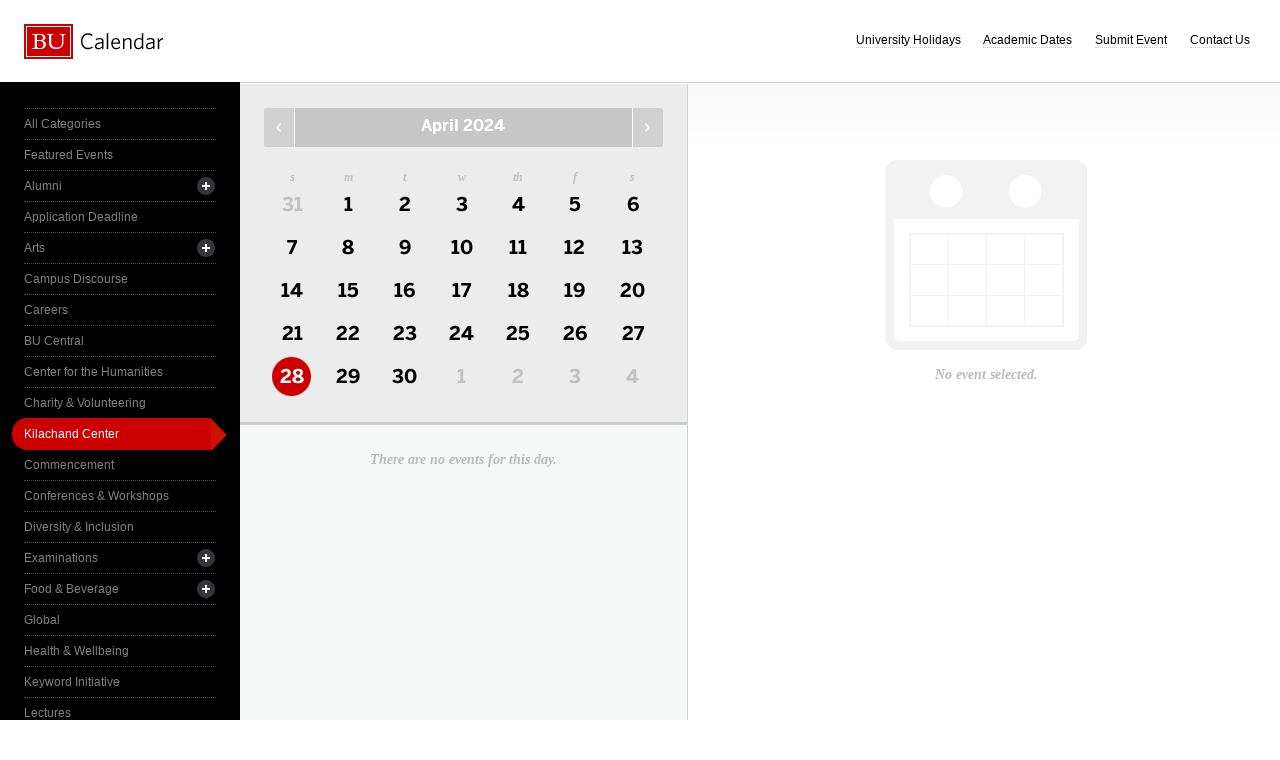

--- FILE ---
content_type: text/html; charset=UTF-8
request_url: https://www.bu.edu/calendar/?day=2024-4-28&category=kilachand-center&cid=17
body_size: 2855
content:
<!doctype html>
<html>
<head>
	<meta charset="utf-8">
	<meta http-equiv="X-UA-Compatible" content="IE=edge,chrome=1">

	<title>Calendar &middot; Boston University</title>
	<meta name="description" content="">
	<meta name="author" content="">
	
	<link rel="alternate" type="application/rss+xml" title="The Bus RSS Feed" href="http://www.bu.edu/phpbin/calendar/rss.php">
	
	<meta name="viewport" content="width=device-width, initial-scale=1.0, maximum-scale=1.0, user-scalable=0">
	
		<meta name="robots" content="noindex,nofollow" />
	
	<link rel="stylesheet" href="/calendar/interface/css/style.css">

	<script src="/calendar/interface/js/libs/modernizr-2.0.6.min.js"></script>
	
	<!--[if lte IE 7]>
	<link rel="stylesheet" type="text/css" media="all" href="/calendar/interface/css/ie.css" />
	<![endif]-->
	<!--[if IE 8]>
	<link rel="stylesheet" type="text/css" media="all" href="/calendar/interface/css/ie-8.css" />
	<![endif]-->
	<script async src="https://www.googletagmanager.com/gtag/js?id=G-0Z1EBE5RV7"></script>
  <script>
    window.dataLayer = window.dataLayer || [];
    function gtag(){dataLayer.push(arguments);}
    gtag('js', new Date());
    gtag('config', 'G-0Z1EBE5RV7');
  </script>
</head>
	<body>
	<div id="container">
		<div id="innercontainer">
			<header>
				<h1><a href="/calendar/">Boston University Calendars</a></h1>
				<ul>
					<li><a href="holidays.html">University Holidays</a></li>
					<li><a href="academic.html">Academic Dates</a></li>
					<li><a href="/phpbin/calendar/app/create.php?cid=17">Submit Event</a></li>
					<li><a href="contact.html">Contact Us</a></li>
					<li id="topics-button"><a href="#">View Topics</a></li>
				</ul>
			</header>
			
			<section id="event-topics">
				<div class="content">
					<ul>
														<li><a href="/calendar/?category=all-categories&day=2024-4-28&cid=17" class="all-categories ">All Categories</a></li>
																<li><a href="/calendar/?category=featured-events&day=2024-4-28&cid=17" class="featured-events ">Featured Events</a></li>
																<li>
									<a href="/calendar/?category=alumni&day=2024-4-28&cid=17" class="alumni ">Alumni</a>
									<ul>
																			<li><a href="/calendar/?category=alumni-association&day=2024-4-28&cid=17" class="alumni-association ">&mdash; Alumni Association</a></li>
																				<li><a href="/calendar/?category=class-gift&day=2024-4-28&cid=17" class="class-gift ">&mdash; Class Gift</a></li>
																			</ul>
								</li>
																<li><a href="/calendar/?category=application-deadline&day=2024-4-28&cid=17" class="application-deadline ">Application Deadline</a></li>
																<li>
									<a href="/calendar/?category=arts&day=2024-4-28&cid=17" class="arts ">Arts</a>
									<ul>
																			<li><a href="/calendar/?category=auditions&day=2024-4-28&cid=17" class="auditions ">&mdash; Auditions</a></li>
																				<li><a href="/calendar/?category=concerts&day=2024-4-28&cid=17" class="concerts ">&mdash; Concerts</a></li>
																				<li><a href="/calendar/?category=dance&day=2024-4-28&cid=17" class="dance ">&mdash; Dance</a></li>
																				<li><a href="/calendar/?category=film&day=2024-4-28&cid=17" class="film ">&mdash; Film</a></li>
																				<li><a href="/calendar/?category=galleries--exhibits&day=2024-4-28&cid=17" class="galleries--exhibits ">&mdash; Galleries & Exhibits</a></li>
																				<li><a href="/calendar/?category=master-classes&day=2024-4-28&cid=17" class="master-classes ">&mdash; Master Classes</a></li>
																				<li><a href="/calendar/?category=opera&day=2024-4-28&cid=17" class="opera ">&mdash; Opera</a></li>
																				<li><a href="/calendar/?category=prose--poetry&day=2024-4-28&cid=17" class="prose--poetry ">&mdash; Prose & Poetry</a></li>
																				<li><a href="/calendar/?category=recitals&day=2024-4-28&cid=17" class="recitals ">&mdash; Recitals</a></li>
																				<li><a href="/calendar/?category=rehearsals&day=2024-4-28&cid=17" class="rehearsals ">&mdash; Rehearsals</a></li>
																				<li><a href="/calendar/?category=theatre&day=2024-4-28&cid=17" class="theatre ">&mdash; Theatre</a></li>
																			</ul>
								</li>
																<li><a href="/calendar/?category=campus-discourse&day=2024-4-28&cid=17" class="campus-discourse ">Campus Discourse</a></li>
																<li><a href="/calendar/?category=careers&day=2024-4-28&cid=17" class="careers ">Careers</a></li>
																<li><a href="/calendar/?category=bu-central&day=2024-4-28&cid=17" class="bu-central ">BU Central</a></li>
																<li><a href="/calendar/?category=center-for-the-humanities&day=2024-4-28&cid=17" class="center-for-the-humanities ">Center for the Humanities</a></li>
																<li><a href="/calendar/?category=charity--volunteering&day=2024-4-28&cid=17" class="charity--volunteering ">Charity & Volunteering</a></li>
																<li><a href="/calendar/?category=kilachand-center&day=2024-4-28&cid=17" class="kilachand-center active">Kilachand Center</a></li>
																<li><a href="/calendar/?category=commencement&day=2024-4-28&cid=17" class="commencement ">Commencement</a></li>
																<li><a href="/calendar/?category=conferences--workshops&day=2024-4-28&cid=17" class="conferences--workshops ">Conferences & Workshops</a></li>
																<li><a href="/calendar/?category=diversity--inclusion&day=2024-4-28&cid=17" class="diversity--inclusion ">Diversity & Inclusion</a></li>
																<li>
									<a href="/calendar/?category=examinations&day=2024-4-28&cid=17" class="examinations ">Examinations</a>
									<ul>
																			<li><a href="/calendar/?category=dissertations&day=2024-4-28&cid=17" class="dissertations ">&mdash; Dissertations</a></li>
																			</ul>
								</li>
																<li>
									<a href="/calendar/?category=food--beverage&day=2024-4-28&cid=17" class="food--beverage ">Food & Beverage</a>
									<ul>
																			<li><a href="/calendar/?category=dining-services&day=2024-4-28&cid=17" class="dining-services ">&mdash; Dining Services</a></li>
																			</ul>
								</li>
																<li><a href="/calendar/?category=global&day=2024-4-28&cid=17" class="global ">Global</a></li>
																<li><a href="/calendar/?category=health--wellbeing&day=2024-4-28&cid=17" class="health--wellbeing ">Health & Wellbeing</a></li>
																<li><a href="/calendar/?category=keyword-initiative&day=2024-4-28&cid=17" class="keyword-initiative ">Keyword Initiative</a></li>
																<li><a href="/calendar/?category=lectures&day=2024-4-28&cid=17" class="lectures ">Lectures</a></li>
																<li><a href="/calendar/?category=law-community&day=2024-4-28&cid=17" class="law-community ">LAW Community</a></li>
																<li><a href="/calendar/?category=lgbtqia&day=2024-4-28&cid=17" class="lgbtqia ">LGBTQIA+</a></li>
																<li><a href="/calendar/?category=meetings&day=2024-4-28&cid=17" class="meetings ">Meetings</a></li>
																<li><a href="/calendar/?category=orientation&day=2024-4-28&cid=17" class="orientation ">Orientation</a></li>
																<li><a href="/calendar/?category=other-events&day=2024-4-28&cid=17" class="other-events ">Other Events</a></li>
																<li><a href="/calendar/?category=religious-services--activities&day=2024-4-28&cid=17" class="religious-services--activities ">Religious Services & Activities</a></li>
																<li><a href="/calendar/?category=special-interest-to-women&day=2024-4-28&cid=17" class="special-interest-to-women ">Special Interest to Women</a></li>
																<li>
									<a href="/calendar/?category=sports--recreation&day=2024-4-28&cid=17" class="sports--recreation ">Sports & Recreation</a>
									<ul>
																			<li><a href="/calendar/?category=varsity-athletics&day=2024-4-28&cid=17" class="varsity-athletics ">&mdash; Varsity Athletics</a></li>
																				<li><a href="/calendar/?category=intramurals&day=2024-4-28&cid=17" class="intramurals ">&mdash; Intramurals</a></li>
																				<li><a href="/calendar/?category=club-sports&day=2024-4-28&cid=17" class="club-sports ">&mdash; Club Sports</a></li>
																			</ul>
								</li>
																<li><a href="/calendar/?category=social-events&day=2024-4-28&cid=17" class="social-events ">Social Events</a></li>
																<li><a href="/calendar/?category=study-abroad&day=2024-4-28&cid=17" class="study-abroad ">Study Abroad</a></li>
																<li><a href="/calendar/?category=weeks-of-welcome&day=2024-4-28&cid=17" class="weeks-of-welcome ">Weeks of Welcome</a></li>
													</ul>
				</div>
			</section>
			
			<div id="events" role="main">
				<section id="event-list">
					<div class="content">
						<div id="month-calendar">
							<div id="month-calendar-container">
								<div id="month-navigation">								
									<a href="/calendar/?day=2024-03-01&category=kilachand-center&cid=17" rel="no-follow" class="previous">Previous Month</a><span>April 2024</span><a href="/calendar/?day=2024-05-01&category=kilachand-center&cid=17" rel="no-follow" class="next">Next Month</a>
								</div>
								<div id="current-day">
									<strong>Sunday</strong>
									<span>28</span>
								</div>
								<table summary="Calendar Month View">
									<tr>
										<th id="sun" scope="col" abbr="Sunday">S</th>
										<th id="mon" scope="col" abbr="Monday">M</th>
										<th id="tue" scope="col" abbr="Tuesday">T</th>
										<th id="wed" scope="col" abbr="Wednesday">W</th>
										<th id="thu" scope="col" abbr="Thursday">TH</th>
										<th id="fri" scope="col" abbr="Friday">F</th>
										<th id="sat" scope="col" abbr="Saturday">S</th>
									</tr>
									<tr><td class=""><a href="/calendar/?day=2024-3-31&category=kilachand-center&cid=17">31</a></td><td class="current-month"><a href="/calendar/?day=2024-4-1&category=kilachand-center&cid=17">1</a></td><td class="current-month"><a href="/calendar/?day=2024-4-2&category=kilachand-center&cid=17">2</a></td><td class="current-month"><a href="/calendar/?day=2024-4-3&category=kilachand-center&cid=17">3</a></td><td class="current-month"><a href="/calendar/?day=2024-4-4&category=kilachand-center&cid=17">4</a></td><td class="current-month"><a href="/calendar/?day=2024-4-5&category=kilachand-center&cid=17">5</a></td><td class="current-month"><a href="/calendar/?day=2024-4-6&category=kilachand-center&cid=17">6</a></td></tr><tr><td class="current-month"><a href="/calendar/?day=2024-4-7&category=kilachand-center&cid=17">7</a></td><td class="current-month"><a href="/calendar/?day=2024-4-8&category=kilachand-center&cid=17">8</a></td><td class="current-month"><a href="/calendar/?day=2024-4-9&category=kilachand-center&cid=17">9</a></td><td class="current-month"><a href="/calendar/?day=2024-4-10&category=kilachand-center&cid=17">10</a></td><td class="current-month"><a href="/calendar/?day=2024-4-11&category=kilachand-center&cid=17">11</a></td><td class="current-month"><a href="/calendar/?day=2024-4-12&category=kilachand-center&cid=17">12</a></td><td class="current-month"><a href="/calendar/?day=2024-4-13&category=kilachand-center&cid=17">13</a></td></tr><tr><td class="current-month"><a href="/calendar/?day=2024-4-14&category=kilachand-center&cid=17">14</a></td><td class="current-month"><a href="/calendar/?day=2024-4-15&category=kilachand-center&cid=17">15</a></td><td class="current-month"><a href="/calendar/?day=2024-4-16&category=kilachand-center&cid=17">16</a></td><td class="current-month"><a href="/calendar/?day=2024-4-17&category=kilachand-center&cid=17">17</a></td><td class="current-month"><a href="/calendar/?day=2024-4-18&category=kilachand-center&cid=17">18</a></td><td class="current-month"><a href="/calendar/?day=2024-4-19&category=kilachand-center&cid=17">19</a></td><td class="current-month"><a href="/calendar/?day=2024-4-20&category=kilachand-center&cid=17">20</a></td></tr><tr><td class="current-month"><a href="/calendar/?day=2024-4-21&category=kilachand-center&cid=17">21</a></td><td class="current-month"><a href="/calendar/?day=2024-4-22&category=kilachand-center&cid=17">22</a></td><td class="current-month"><a href="/calendar/?day=2024-4-23&category=kilachand-center&cid=17">23</a></td><td class="current-month"><a href="/calendar/?day=2024-4-24&category=kilachand-center&cid=17">24</a></td><td class="current-month"><a href="/calendar/?day=2024-4-25&category=kilachand-center&cid=17">25</a></td><td class="current-month"><a href="/calendar/?day=2024-4-26&category=kilachand-center&cid=17">26</a></td><td class="current-month"><a href="/calendar/?day=2024-4-27&category=kilachand-center&cid=17">27</a></td></tr><tr><td class="current-month selected-day"><a href="/calendar/?day=2024-4-28&category=kilachand-center&cid=17">28</a></td><td class="current-month"><a href="/calendar/?day=2024-4-29&category=kilachand-center&cid=17">29</a></td><td class="current-month"><a href="/calendar/?day=2024-4-30&category=kilachand-center&cid=17">30</a></td><td class=""><a href="/calendar/?day=2024-5-1&category=kilachand-center&cid=17">1</a></td><td class=""><a href="/calendar/?day=2024-5-2&category=kilachand-center&cid=17">2</a></td><td class=""><a href="/calendar/?day=2024-5-3&category=kilachand-center&cid=17">3</a></td><td class=""><a href="/calendar/?day=2024-5-4&category=kilachand-center&cid=17">4</a></td></tr>								</table>
							</div>	
						</div>
						<ul>
														<li class="noevents">There are no events for this day.</li>
													</ul>
					</div>
				</section>
				
				<section id="event-detail">
					<div class="content">
												<div class="no-event-selected">No event selected.</div>
											</div>
				</section>
			</div><!--! end of #events -->
		</div> <!--! end of #innercontainer -->
	</div> <!--! end of #container -->
	<div id="status">
		<div class="loader"></div>
		<div class="textstatus"></div>
	</div>
	<script src="/calendar/interface/js/libs/jquery-1.7.1.min.js"></script>
	<script src="/calendar/interface/js/calendar.js"></script>
	<!--[if lt IE 7 ]>
	<script src="//ajax.googleapis.com/ajax/libs/chrome-frame/1.0.2/CFInstall.min.js"></script>
	<script>window.attachEvent("onload",function(){CFInstall.check({mode:"overlay"})})</script>
	<![endif]-->
</body>
</html>
